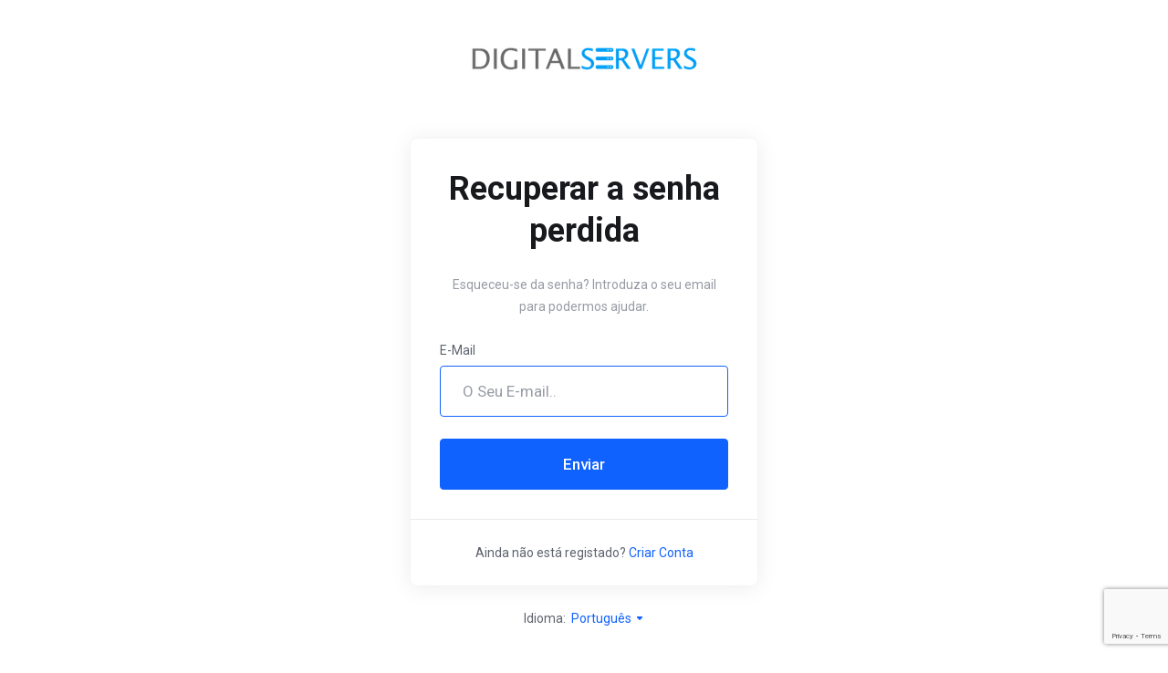

--- FILE ---
content_type: text/html; charset=utf-8
request_url: https://digitalservers.net/index.php?rp=%2Fpassword%2Freset&language=portuguese-pt
body_size: 26119
content:
    <!DOCTYPE html>
    <html lang="pt" >
    <head>
        <meta charset="utf-8" />
        <meta http-equiv="X-UA-Compatible" content="IE=edge">
        <meta name="viewport" content="width=device-width, initial-scale=1.0, maximum-scale=1.0, user-scalable=0">
            <title>
                    Recuperar a senha perdida
         - USASERVERSTORE
    </title>
            <link rel="canonical" href="https://digitalservers.net/index.php?rp=%2Fpassword%2Freset">
                    
                <link rel='stylesheet' href='/templates/lagom2/core/styles/modern/assets/css/vars/minified.css?1721168358'>
        
                <link rel="stylesheet" href="/templates/lagom2/assets/css/theme.css?v=2.2.6">
                                     
        
        
        
        <!-- HTML5 Shim and Respond.js IE8 support of HTML5 elements and media queries -->
    <!-- WARNING: Respond.js doesn't work if you view the page via file:// -->
    <!--[if lt IE 9]>
    <script src="https://oss.maxcdn.com/libs/html5shiv/3.7.0/html5shiv.js"></script>
    <script src="https://oss.maxcdn.com/libs/respond.js/1.4.2/respond.min.js"></script>
    <![endif]-->

        <script>
        var csrfToken = '96261bd466295f9bc29cdeaf25482797e686f4f6',
            markdownGuide = 'Guia Markdown',
            locale = 'en',
            saved = 'guardado',
            saving = 'autosaving',
            whmcsBaseUrl = "",
            requiredText = 'Obrigatório',
            recaptchaSiteKey = "6LfoqVknAAAAAMmBuq30mldsxaRz2GZK1W-RwgFi";
    </script>
            <script  src="/templates/lagom2/assets/js/scripts.min.js?v=2.2.6"></script>
    <script  src="/templates/lagom2/assets/js/core.min.js?v=2.2.6"></script>

        
                <link href="modules/servers/EasyDCIMv2/app/UI/Client/Templates/assets/css/hooks/sidebar.css" rel="stylesheet" type="text/css" />


                    <link href="/assets/css/fontawesome-all.min.css" rel="stylesheet">
            </head>
    <body class="lagom page-login page-login-default lagom-not-portal lagom-layout-top lagom-modern page-password-reset-container page-type-full" data-phone-cc-input="1">

        

                

    
    
    
    
    
    




                    

<div class="app-main ">
                                                    

   <div class="main-body">
        <div class="container">
                    

    
    
    
    
    
    




                        <div class="login">
        <div class="login-header">
                                    <div class="login-header">
                                                                                        <a class="logo" href="/"><img src="/assets/img/logo.png" title="USASERVERSTORE" alt="USASERVERSTORE"/></a>
                          
    </div>
      
                    </div>
        <div class="login-wrapper">
            <div class="login-body"> 
                <h1 class="login-title">Recuperar a senha perdida</h1>
                                                                                                                                 
    <p class="login-desc">Esqueceu-se da senha? Introduza o seu email para podermos ajudar.</p>
    <form class="loginForm" method="post" action="/index.php?rp=/password/reset" role="form">
<input type="hidden" name="token" value="96261bd466295f9bc29cdeaf25482797e686f4f6" />
        <input type="hidden" name="action" value="reset" />
        <div class="form-group">
            <label for="inputEmail">E-Mail</label>
            <input type="email" name="email" class="form-control input-lg" id="inputEmail" placeholder="O Seu E-mail.." autofocus>
        </div>
                    <div class="login-captcha">
                     
                                        
                <style class="section">
                    #divDynamicRecaptcha[data-size="invisible"] + .tooltip{
                        display: none!important;
                    }
                </style>
            
                                    </div>
           
        <button type="submit" class="btn btn-lg btn-primary btn-block btn-recaptcha btn-recaptcha-invisible">
            <span class="btn-text">
                Enviar
            </span>
            <div class="loader loader-button hidden" >
                 
    <div class="spinner spinner-sm spinner-light">
        <div class="rect1"></div>
        <div class="rect2"></div>
        <div class="rect3"></div>
        <div class="rect4"></div>
        <div class="rect5"></div>
    </div>
       
            </div>
        </button>
    </form>
                                                                        </div>
                        <div class="login-footer">
                <div class="text-light">Ainda não está registado? <a href="/register.php">Criar Conta</a></div>
            </div>
                    </div>
                                <div class="login-language dropdown dropup language" data-language-select>
                <span>Idioma:&nbsp;</span>
                <a class="dropdown-toggle" data-toggle="dropdown" href="#">
                    Português
                    <b class="ls ls-caret"></b>
                </a>
                    <div class="dropdown-menu dropdown-language-search dropdown-lazy dropdown-menu-center" >
                                                <input type="hidden" data-language-select-value value="Português">
        <input type="hidden" data-language-select-backlink value="/index.php?rp=%2Fpassword%2Freset&amp;">
        <input type="hidden" data-language-select-lang value="Selecionar">
        <div class="dropdown-header input-group align-center">
            <i class="input-group-icon lm lm-search"></i>
            <input class="form-control" placeholder="Pesquisar..." type="text" data-language-select-search>
        </div>
        <div class="nav-divider"></div>
        <div class="dropdown-menu-items has-scroll" data-language-select-list>
                    <div class="dropdown-menu-item " data-value="arabic" data-language="العربية">
                                                                    <a href="/index.php?rp=%2Fpassword%2Freset&amp;language=arabic" rel="nofollow">
                    <span class="language-flag flag-arabic">
                        <img class="lazyload hidden" data-src="/templates/lagom2/assets/img/flags/arabic.svg"/>
                    </span>
                    <span class="language-text">العربية</span>
                </a>
            </div>
                    <div class="dropdown-menu-item " data-value="azerbaijani" data-language="Azerbaijani">
                                                                    <a href="/index.php?rp=%2Fpassword%2Freset&amp;language=azerbaijani" rel="nofollow">
                    <span class="language-flag flag-azerbaijani">
                        <img class="lazyload hidden" data-src="/templates/lagom2/assets/img/flags/azerbaijani.svg"/>
                    </span>
                    <span class="language-text">Azerbaijani</span>
                </a>
            </div>
                    <div class="dropdown-menu-item " data-value="catalan" data-language="Català">
                                                                    <a href="/index.php?rp=%2Fpassword%2Freset&amp;language=catalan" rel="nofollow">
                    <span class="language-flag flag-catalan">
                        <img class="lazyload hidden" data-src="/templates/lagom2/assets/img/flags/catalan.svg"/>
                    </span>
                    <span class="language-text">Català</span>
                </a>
            </div>
                    <div class="dropdown-menu-item " data-value="chinese" data-language="中文">
                                                                    <a href="/index.php?rp=%2Fpassword%2Freset&amp;language=chinese" rel="nofollow">
                    <span class="language-flag flag-chinese">
                        <img class="lazyload hidden" data-src="/templates/lagom2/assets/img/flags/chinese.svg"/>
                    </span>
                    <span class="language-text">中文</span>
                </a>
            </div>
                    <div class="dropdown-menu-item " data-value="croatian" data-language="Hrvatski">
                                                                    <a href="/index.php?rp=%2Fpassword%2Freset&amp;language=croatian" rel="nofollow">
                    <span class="language-flag flag-croatian">
                        <img class="lazyload hidden" data-src="/templates/lagom2/assets/img/flags/croatian.svg"/>
                    </span>
                    <span class="language-text">Hrvatski</span>
                </a>
            </div>
                    <div class="dropdown-menu-item " data-value="czech" data-language="Čeština">
                                                                    <a href="/index.php?rp=%2Fpassword%2Freset&amp;language=czech" rel="nofollow">
                    <span class="language-flag flag-czech">
                        <img class="lazyload hidden" data-src="/templates/lagom2/assets/img/flags/czech.svg"/>
                    </span>
                    <span class="language-text">Čeština</span>
                </a>
            </div>
                    <div class="dropdown-menu-item " data-value="danish" data-language="Dansk">
                                                                    <a href="/index.php?rp=%2Fpassword%2Freset&amp;language=danish" rel="nofollow">
                    <span class="language-flag flag-danish">
                        <img class="lazyload hidden" data-src="/templates/lagom2/assets/img/flags/danish.svg"/>
                    </span>
                    <span class="language-text">Dansk</span>
                </a>
            </div>
                    <div class="dropdown-menu-item " data-value="dutch" data-language="Nederlands">
                                                                    <a href="/index.php?rp=%2Fpassword%2Freset&amp;language=dutch" rel="nofollow">
                    <span class="language-flag flag-dutch">
                        <img class="lazyload hidden" data-src="/templates/lagom2/assets/img/flags/dutch.svg"/>
                    </span>
                    <span class="language-text">Nederlands</span>
                </a>
            </div>
                    <div class="dropdown-menu-item " data-value="english" data-language="English">
                                                                    <a href="/index.php?rp=%2Fpassword%2Freset&amp;language=english" rel="nofollow">
                    <span class="language-flag flag-english">
                        <img class="lazyload hidden" data-src="/templates/lagom2/assets/img/flags/english.svg"/>
                    </span>
                    <span class="language-text">English</span>
                </a>
            </div>
                    <div class="dropdown-menu-item " data-value="estonian" data-language="Estonian">
                                                                    <a href="/index.php?rp=%2Fpassword%2Freset&amp;language=estonian" rel="nofollow">
                    <span class="language-flag flag-estonian">
                        <img class="lazyload hidden" data-src="/templates/lagom2/assets/img/flags/estonian.svg"/>
                    </span>
                    <span class="language-text">Estonian</span>
                </a>
            </div>
                    <div class="dropdown-menu-item " data-value="farsi" data-language="Persian">
                                                                    <a href="/index.php?rp=%2Fpassword%2Freset&amp;language=farsi" rel="nofollow">
                    <span class="language-flag flag-farsi">
                        <img class="lazyload hidden" data-src="/templates/lagom2/assets/img/flags/farsi.svg"/>
                    </span>
                    <span class="language-text">Persian</span>
                </a>
            </div>
                    <div class="dropdown-menu-item " data-value="french" data-language="Français">
                                                                    <a href="/index.php?rp=%2Fpassword%2Freset&amp;language=french" rel="nofollow">
                    <span class="language-flag flag-french">
                        <img class="lazyload hidden" data-src="/templates/lagom2/assets/img/flags/french.svg"/>
                    </span>
                    <span class="language-text">Français</span>
                </a>
            </div>
                    <div class="dropdown-menu-item " data-value="german" data-language="Deutsch">
                                                                    <a href="/index.php?rp=%2Fpassword%2Freset&amp;language=german" rel="nofollow">
                    <span class="language-flag flag-german">
                        <img class="lazyload hidden" data-src="/templates/lagom2/assets/img/flags/german.svg"/>
                    </span>
                    <span class="language-text">Deutsch</span>
                </a>
            </div>
                    <div class="dropdown-menu-item " data-value="hebrew" data-language="עברית">
                                                                    <a href="/index.php?rp=%2Fpassword%2Freset&amp;language=hebrew" rel="nofollow">
                    <span class="language-flag flag-hebrew">
                        <img class="lazyload hidden" data-src="/templates/lagom2/assets/img/flags/hebrew.svg"/>
                    </span>
                    <span class="language-text">עברית</span>
                </a>
            </div>
                    <div class="dropdown-menu-item " data-value="hungarian" data-language="Magyar">
                                                                    <a href="/index.php?rp=%2Fpassword%2Freset&amp;language=hungarian" rel="nofollow">
                    <span class="language-flag flag-hungarian">
                        <img class="lazyload hidden" data-src="/templates/lagom2/assets/img/flags/hungarian.svg"/>
                    </span>
                    <span class="language-text">Magyar</span>
                </a>
            </div>
                    <div class="dropdown-menu-item " data-value="italian" data-language="Italiano">
                                                                    <a href="/index.php?rp=%2Fpassword%2Freset&amp;language=italian" rel="nofollow">
                    <span class="language-flag flag-italian">
                        <img class="lazyload hidden" data-src="/templates/lagom2/assets/img/flags/italian.svg"/>
                    </span>
                    <span class="language-text">Italiano</span>
                </a>
            </div>
                    <div class="dropdown-menu-item " data-value="macedonian" data-language="Macedonian">
                                                                    <a href="/index.php?rp=%2Fpassword%2Freset&amp;language=macedonian" rel="nofollow">
                    <span class="language-flag flag-macedonian">
                        <img class="lazyload hidden" data-src="/templates/lagom2/assets/img/flags/macedonian.svg"/>
                    </span>
                    <span class="language-text">Macedonian</span>
                </a>
            </div>
                    <div class="dropdown-menu-item " data-value="norwegian" data-language="Norwegian">
                                                                    <a href="/index.php?rp=%2Fpassword%2Freset&amp;language=norwegian" rel="nofollow">
                    <span class="language-flag flag-norwegian">
                        <img class="lazyload hidden" data-src="/templates/lagom2/assets/img/flags/norwegian.svg"/>
                    </span>
                    <span class="language-text">Norwegian</span>
                </a>
            </div>
                    <div class="dropdown-menu-item " data-value="portuguese-br" data-language="Português">
                                                                    <a href="/index.php?rp=%2Fpassword%2Freset&amp;language=portuguese-br" rel="nofollow">
                    <span class="language-flag flag-portuguese-br">
                        <img class="lazyload hidden" data-src="/templates/lagom2/assets/img/flags/portuguese-br.svg"/>
                    </span>
                    <span class="language-text">Português</span>
                </a>
            </div>
                    <div class="dropdown-menu-item active" data-value="portuguese-pt" data-language="Português">
                                                                    <a href="/index.php?rp=%2Fpassword%2Freset&amp;language=portuguese-pt" rel="nofollow">
                    <span class="language-flag flag-portuguese-pt">
                        <img class="lazyload hidden" data-src="/templates/lagom2/assets/img/flags/portuguese-pt.svg"/>
                    </span>
                    <span class="language-text">Português</span>
                </a>
            </div>
                    <div class="dropdown-menu-item " data-value="romanian" data-language="Română">
                                                                    <a href="/index.php?rp=%2Fpassword%2Freset&amp;language=romanian" rel="nofollow">
                    <span class="language-flag flag-romanian">
                        <img class="lazyload hidden" data-src="/templates/lagom2/assets/img/flags/romanian.svg"/>
                    </span>
                    <span class="language-text">Română</span>
                </a>
            </div>
                    <div class="dropdown-menu-item " data-value="russian" data-language="Русский">
                                                                    <a href="/index.php?rp=%2Fpassword%2Freset&amp;language=russian" rel="nofollow">
                    <span class="language-flag flag-russian">
                        <img class="lazyload hidden" data-src="/templates/lagom2/assets/img/flags/russian.svg"/>
                    </span>
                    <span class="language-text">Русский</span>
                </a>
            </div>
                    <div class="dropdown-menu-item " data-value="spanish" data-language="Español">
                                                                    <a href="/index.php?rp=%2Fpassword%2Freset&amp;language=spanish" rel="nofollow">
                    <span class="language-flag flag-spanish">
                        <img class="lazyload hidden" data-src="/templates/lagom2/assets/img/flags/spanish.svg"/>
                    </span>
                    <span class="language-text">Español</span>
                </a>
            </div>
                    <div class="dropdown-menu-item " data-value="swedish" data-language="Svenska">
                                                                    <a href="/index.php?rp=%2Fpassword%2Freset&amp;language=swedish" rel="nofollow">
                    <span class="language-flag flag-swedish">
                        <img class="lazyload hidden" data-src="/templates/lagom2/assets/img/flags/swedish.svg"/>
                    </span>
                    <span class="language-text">Svenska</span>
                </a>
            </div>
                    <div class="dropdown-menu-item " data-value="turkish" data-language="Türkçe">
                                                                    <a href="/index.php?rp=%2Fpassword%2Freset&amp;language=turkish" rel="nofollow">
                    <span class="language-flag flag-turkish">
                        <img class="lazyload hidden" data-src="/templates/lagom2/assets/img/flags/turkish.svg"/>
                    </span>
                    <span class="language-text">Türkçe</span>
                </a>
            </div>
                    <div class="dropdown-menu-item " data-value="ukranian" data-language="Українська">
                                                                    <a href="/index.php?rp=%2Fpassword%2Freset&amp;language=ukranian" rel="nofollow">
                    <span class="language-flag flag-ukranian">
                        <img class="lazyload hidden" data-src="/templates/lagom2/assets/img/flags/ukranian.svg"/>
                    </span>
                    <span class="language-text">Українська</span>
                </a>
            </div>
                </div>
        <div class="dropdown-menu-item dropdown-menu-no-data">
            <span class="text-info text-large">
                Nenhum Registo Encontrado
            </span>
        </div>                  
    </div>
            </div>
               
    </div>
        </div>
    </div>      


                
        

    
    
    
    
    
    




                        
    
        </div>     
        <div id="fullpage-overlay" class="hidden">
        <div class="outer-wrapper">
            <div class="inner-wrapper">
                <img class="lazyload" data-src="/assets/img/overlay-spinner.svg">
                <br>
                <span class="msg"></span>
            </div>
        </div>
    </div>
    <div class="modal system-modal fade" id="modalAjax" tabindex="-1" role="dialog" aria-hidden="true" style="display: none">
        <div class="modal-dialog">
            <div class="modal-content">
                <div class="modal-header">
                    <button type="button" class="close" data-dismiss="modal" aria-label="Close"><i class="lm lm-close"></i></button>
                    <h5 class="modal-title"></h5>
                </div>
                <div class="modal-body">
                    <div class="loader">
                         
    <div class="spinner ">
        <div class="rect1"></div>
        <div class="rect2"></div>
        <div class="rect3"></div>
        <div class="rect4"></div>
        <div class="rect5"></div>
    </div>
                         </div>
                </div>
                <div class="modal-footer">
                    <button type="button" class="btn btn-primary modal-submit">
                        Submit
                    </button>
                    <button type="button" class="btn btn-default" data-dismiss="modal">
                    Close
                    </button>
                </div>
            </div>
        </div>
    </div>

        <form action="#" id="frmGeneratePassword" class="form-horizontal">
    <div class="modal fade" id="modalGeneratePassword" style="display: none">
        <div class="modal-dialog">
            <div class="modal-content">
                <div class="modal-header">
                    <button type="button" class="close" data-dismiss="modal" aria-label="Close"><i class="lm lm-close"></i></button>
                    <h5 class="modal-title">
                        Generate Password
                    </h5>
                </div>
                <div class="modal-body">
                    <div class="alert alert-lagom alert-danger hidden" id="generatePwLengthError">
                        Please enter a number between 8 and 64 for the password length
                    </div>
                    <div class="form-group row align-items-center">
                        <label for="generatePwLength" class="col-md-4 control-label">Password Length</label>
                        <div class="col-md-8">
                            <input type="number" min="8" max="64" value="12" step="1" class="form-control input-inline input-inline-100" id="inputGeneratePasswordLength">
                        </div>
                    </div>
                    <div class="form-group row align-items-center">
                        <label for="generatePwOutput" class="col-md-4 control-label">Generated Password</label>
                        <div class="col-md-8">
                            <input type="text" class="form-control" id="inputGeneratePasswordOutput">
                        </div>
                    </div>
                    <div class="row">
                        <div class="col-md-8 offset-md-4">
                            <button type="submit" class="btn btn-default btn-sm">
                                <i class="ls ls-plus"></i>
                                Generate new password
                            </button>
                            <button type="button" class="btn btn-default btn-sm copy-to-clipboard" data-clipboard-target="#inputGeneratePasswordOutput">
                                <i class="ls ls-copy"></i>
                                Copy
                            </button>
                        </div>
                    </div>
                </div>
                <div class="modal-footer">
                    <button type="button" class="btn btn-default" data-dismiss="modal">
                        Close
                    </button>
                    <button type="button" class="btn btn-primary" id="btnGeneratePasswordInsert" data-clipboard-target="#inputGeneratePasswordOutput">
                        Copy to clipboard and Insert
                    </button>
                </div>
            </div>
        </div>
    </div>
</form>
    <script>!function(){function a(){var a=document.createElement("script");a.type="text/javascript",a.async=!0,a.src=("https:"===document.location.protocol?"https://":"http://")+"cdn.fraudlabspro.com/s.js";var b=document.getElementsByTagName("script")[0];b.parentNode.insertBefore(a,b)}window.attachEvent?window.attachEvent("onload",a):window.addEventListener("load",a,!1)}();</script>

    <div class="overlay"></div>
    <script  src="/templates/lagom2/assets/js/vendor.js?v=2.2.6"></script>
    <script  src="/templates/lagom2/assets/js/lagom-app.js?v=2.2.6"></script>
            <script src="/templates/lagom2/assets/js/whmcs-custom.min.js?v=2.2.6"></script>
    </body>
</html>    

--- FILE ---
content_type: text/html; charset=utf-8
request_url: https://www.google.com/recaptcha/api2/anchor?ar=1&k=6LfoqVknAAAAAMmBuq30mldsxaRz2GZK1W-RwgFi&co=aHR0cHM6Ly9kaWdpdGFsc2VydmVycy5uZXQ6NDQz&hl=en&v=PoyoqOPhxBO7pBk68S4YbpHZ&size=invisible&anchor-ms=20000&execute-ms=30000&cb=lmm1bs3v1tkn
body_size: 48630
content:
<!DOCTYPE HTML><html dir="ltr" lang="en"><head><meta http-equiv="Content-Type" content="text/html; charset=UTF-8">
<meta http-equiv="X-UA-Compatible" content="IE=edge">
<title>reCAPTCHA</title>
<style type="text/css">
/* cyrillic-ext */
@font-face {
  font-family: 'Roboto';
  font-style: normal;
  font-weight: 400;
  font-stretch: 100%;
  src: url(//fonts.gstatic.com/s/roboto/v48/KFO7CnqEu92Fr1ME7kSn66aGLdTylUAMa3GUBHMdazTgWw.woff2) format('woff2');
  unicode-range: U+0460-052F, U+1C80-1C8A, U+20B4, U+2DE0-2DFF, U+A640-A69F, U+FE2E-FE2F;
}
/* cyrillic */
@font-face {
  font-family: 'Roboto';
  font-style: normal;
  font-weight: 400;
  font-stretch: 100%;
  src: url(//fonts.gstatic.com/s/roboto/v48/KFO7CnqEu92Fr1ME7kSn66aGLdTylUAMa3iUBHMdazTgWw.woff2) format('woff2');
  unicode-range: U+0301, U+0400-045F, U+0490-0491, U+04B0-04B1, U+2116;
}
/* greek-ext */
@font-face {
  font-family: 'Roboto';
  font-style: normal;
  font-weight: 400;
  font-stretch: 100%;
  src: url(//fonts.gstatic.com/s/roboto/v48/KFO7CnqEu92Fr1ME7kSn66aGLdTylUAMa3CUBHMdazTgWw.woff2) format('woff2');
  unicode-range: U+1F00-1FFF;
}
/* greek */
@font-face {
  font-family: 'Roboto';
  font-style: normal;
  font-weight: 400;
  font-stretch: 100%;
  src: url(//fonts.gstatic.com/s/roboto/v48/KFO7CnqEu92Fr1ME7kSn66aGLdTylUAMa3-UBHMdazTgWw.woff2) format('woff2');
  unicode-range: U+0370-0377, U+037A-037F, U+0384-038A, U+038C, U+038E-03A1, U+03A3-03FF;
}
/* math */
@font-face {
  font-family: 'Roboto';
  font-style: normal;
  font-weight: 400;
  font-stretch: 100%;
  src: url(//fonts.gstatic.com/s/roboto/v48/KFO7CnqEu92Fr1ME7kSn66aGLdTylUAMawCUBHMdazTgWw.woff2) format('woff2');
  unicode-range: U+0302-0303, U+0305, U+0307-0308, U+0310, U+0312, U+0315, U+031A, U+0326-0327, U+032C, U+032F-0330, U+0332-0333, U+0338, U+033A, U+0346, U+034D, U+0391-03A1, U+03A3-03A9, U+03B1-03C9, U+03D1, U+03D5-03D6, U+03F0-03F1, U+03F4-03F5, U+2016-2017, U+2034-2038, U+203C, U+2040, U+2043, U+2047, U+2050, U+2057, U+205F, U+2070-2071, U+2074-208E, U+2090-209C, U+20D0-20DC, U+20E1, U+20E5-20EF, U+2100-2112, U+2114-2115, U+2117-2121, U+2123-214F, U+2190, U+2192, U+2194-21AE, U+21B0-21E5, U+21F1-21F2, U+21F4-2211, U+2213-2214, U+2216-22FF, U+2308-230B, U+2310, U+2319, U+231C-2321, U+2336-237A, U+237C, U+2395, U+239B-23B7, U+23D0, U+23DC-23E1, U+2474-2475, U+25AF, U+25B3, U+25B7, U+25BD, U+25C1, U+25CA, U+25CC, U+25FB, U+266D-266F, U+27C0-27FF, U+2900-2AFF, U+2B0E-2B11, U+2B30-2B4C, U+2BFE, U+3030, U+FF5B, U+FF5D, U+1D400-1D7FF, U+1EE00-1EEFF;
}
/* symbols */
@font-face {
  font-family: 'Roboto';
  font-style: normal;
  font-weight: 400;
  font-stretch: 100%;
  src: url(//fonts.gstatic.com/s/roboto/v48/KFO7CnqEu92Fr1ME7kSn66aGLdTylUAMaxKUBHMdazTgWw.woff2) format('woff2');
  unicode-range: U+0001-000C, U+000E-001F, U+007F-009F, U+20DD-20E0, U+20E2-20E4, U+2150-218F, U+2190, U+2192, U+2194-2199, U+21AF, U+21E6-21F0, U+21F3, U+2218-2219, U+2299, U+22C4-22C6, U+2300-243F, U+2440-244A, U+2460-24FF, U+25A0-27BF, U+2800-28FF, U+2921-2922, U+2981, U+29BF, U+29EB, U+2B00-2BFF, U+4DC0-4DFF, U+FFF9-FFFB, U+10140-1018E, U+10190-1019C, U+101A0, U+101D0-101FD, U+102E0-102FB, U+10E60-10E7E, U+1D2C0-1D2D3, U+1D2E0-1D37F, U+1F000-1F0FF, U+1F100-1F1AD, U+1F1E6-1F1FF, U+1F30D-1F30F, U+1F315, U+1F31C, U+1F31E, U+1F320-1F32C, U+1F336, U+1F378, U+1F37D, U+1F382, U+1F393-1F39F, U+1F3A7-1F3A8, U+1F3AC-1F3AF, U+1F3C2, U+1F3C4-1F3C6, U+1F3CA-1F3CE, U+1F3D4-1F3E0, U+1F3ED, U+1F3F1-1F3F3, U+1F3F5-1F3F7, U+1F408, U+1F415, U+1F41F, U+1F426, U+1F43F, U+1F441-1F442, U+1F444, U+1F446-1F449, U+1F44C-1F44E, U+1F453, U+1F46A, U+1F47D, U+1F4A3, U+1F4B0, U+1F4B3, U+1F4B9, U+1F4BB, U+1F4BF, U+1F4C8-1F4CB, U+1F4D6, U+1F4DA, U+1F4DF, U+1F4E3-1F4E6, U+1F4EA-1F4ED, U+1F4F7, U+1F4F9-1F4FB, U+1F4FD-1F4FE, U+1F503, U+1F507-1F50B, U+1F50D, U+1F512-1F513, U+1F53E-1F54A, U+1F54F-1F5FA, U+1F610, U+1F650-1F67F, U+1F687, U+1F68D, U+1F691, U+1F694, U+1F698, U+1F6AD, U+1F6B2, U+1F6B9-1F6BA, U+1F6BC, U+1F6C6-1F6CF, U+1F6D3-1F6D7, U+1F6E0-1F6EA, U+1F6F0-1F6F3, U+1F6F7-1F6FC, U+1F700-1F7FF, U+1F800-1F80B, U+1F810-1F847, U+1F850-1F859, U+1F860-1F887, U+1F890-1F8AD, U+1F8B0-1F8BB, U+1F8C0-1F8C1, U+1F900-1F90B, U+1F93B, U+1F946, U+1F984, U+1F996, U+1F9E9, U+1FA00-1FA6F, U+1FA70-1FA7C, U+1FA80-1FA89, U+1FA8F-1FAC6, U+1FACE-1FADC, U+1FADF-1FAE9, U+1FAF0-1FAF8, U+1FB00-1FBFF;
}
/* vietnamese */
@font-face {
  font-family: 'Roboto';
  font-style: normal;
  font-weight: 400;
  font-stretch: 100%;
  src: url(//fonts.gstatic.com/s/roboto/v48/KFO7CnqEu92Fr1ME7kSn66aGLdTylUAMa3OUBHMdazTgWw.woff2) format('woff2');
  unicode-range: U+0102-0103, U+0110-0111, U+0128-0129, U+0168-0169, U+01A0-01A1, U+01AF-01B0, U+0300-0301, U+0303-0304, U+0308-0309, U+0323, U+0329, U+1EA0-1EF9, U+20AB;
}
/* latin-ext */
@font-face {
  font-family: 'Roboto';
  font-style: normal;
  font-weight: 400;
  font-stretch: 100%;
  src: url(//fonts.gstatic.com/s/roboto/v48/KFO7CnqEu92Fr1ME7kSn66aGLdTylUAMa3KUBHMdazTgWw.woff2) format('woff2');
  unicode-range: U+0100-02BA, U+02BD-02C5, U+02C7-02CC, U+02CE-02D7, U+02DD-02FF, U+0304, U+0308, U+0329, U+1D00-1DBF, U+1E00-1E9F, U+1EF2-1EFF, U+2020, U+20A0-20AB, U+20AD-20C0, U+2113, U+2C60-2C7F, U+A720-A7FF;
}
/* latin */
@font-face {
  font-family: 'Roboto';
  font-style: normal;
  font-weight: 400;
  font-stretch: 100%;
  src: url(//fonts.gstatic.com/s/roboto/v48/KFO7CnqEu92Fr1ME7kSn66aGLdTylUAMa3yUBHMdazQ.woff2) format('woff2');
  unicode-range: U+0000-00FF, U+0131, U+0152-0153, U+02BB-02BC, U+02C6, U+02DA, U+02DC, U+0304, U+0308, U+0329, U+2000-206F, U+20AC, U+2122, U+2191, U+2193, U+2212, U+2215, U+FEFF, U+FFFD;
}
/* cyrillic-ext */
@font-face {
  font-family: 'Roboto';
  font-style: normal;
  font-weight: 500;
  font-stretch: 100%;
  src: url(//fonts.gstatic.com/s/roboto/v48/KFO7CnqEu92Fr1ME7kSn66aGLdTylUAMa3GUBHMdazTgWw.woff2) format('woff2');
  unicode-range: U+0460-052F, U+1C80-1C8A, U+20B4, U+2DE0-2DFF, U+A640-A69F, U+FE2E-FE2F;
}
/* cyrillic */
@font-face {
  font-family: 'Roboto';
  font-style: normal;
  font-weight: 500;
  font-stretch: 100%;
  src: url(//fonts.gstatic.com/s/roboto/v48/KFO7CnqEu92Fr1ME7kSn66aGLdTylUAMa3iUBHMdazTgWw.woff2) format('woff2');
  unicode-range: U+0301, U+0400-045F, U+0490-0491, U+04B0-04B1, U+2116;
}
/* greek-ext */
@font-face {
  font-family: 'Roboto';
  font-style: normal;
  font-weight: 500;
  font-stretch: 100%;
  src: url(//fonts.gstatic.com/s/roboto/v48/KFO7CnqEu92Fr1ME7kSn66aGLdTylUAMa3CUBHMdazTgWw.woff2) format('woff2');
  unicode-range: U+1F00-1FFF;
}
/* greek */
@font-face {
  font-family: 'Roboto';
  font-style: normal;
  font-weight: 500;
  font-stretch: 100%;
  src: url(//fonts.gstatic.com/s/roboto/v48/KFO7CnqEu92Fr1ME7kSn66aGLdTylUAMa3-UBHMdazTgWw.woff2) format('woff2');
  unicode-range: U+0370-0377, U+037A-037F, U+0384-038A, U+038C, U+038E-03A1, U+03A3-03FF;
}
/* math */
@font-face {
  font-family: 'Roboto';
  font-style: normal;
  font-weight: 500;
  font-stretch: 100%;
  src: url(//fonts.gstatic.com/s/roboto/v48/KFO7CnqEu92Fr1ME7kSn66aGLdTylUAMawCUBHMdazTgWw.woff2) format('woff2');
  unicode-range: U+0302-0303, U+0305, U+0307-0308, U+0310, U+0312, U+0315, U+031A, U+0326-0327, U+032C, U+032F-0330, U+0332-0333, U+0338, U+033A, U+0346, U+034D, U+0391-03A1, U+03A3-03A9, U+03B1-03C9, U+03D1, U+03D5-03D6, U+03F0-03F1, U+03F4-03F5, U+2016-2017, U+2034-2038, U+203C, U+2040, U+2043, U+2047, U+2050, U+2057, U+205F, U+2070-2071, U+2074-208E, U+2090-209C, U+20D0-20DC, U+20E1, U+20E5-20EF, U+2100-2112, U+2114-2115, U+2117-2121, U+2123-214F, U+2190, U+2192, U+2194-21AE, U+21B0-21E5, U+21F1-21F2, U+21F4-2211, U+2213-2214, U+2216-22FF, U+2308-230B, U+2310, U+2319, U+231C-2321, U+2336-237A, U+237C, U+2395, U+239B-23B7, U+23D0, U+23DC-23E1, U+2474-2475, U+25AF, U+25B3, U+25B7, U+25BD, U+25C1, U+25CA, U+25CC, U+25FB, U+266D-266F, U+27C0-27FF, U+2900-2AFF, U+2B0E-2B11, U+2B30-2B4C, U+2BFE, U+3030, U+FF5B, U+FF5D, U+1D400-1D7FF, U+1EE00-1EEFF;
}
/* symbols */
@font-face {
  font-family: 'Roboto';
  font-style: normal;
  font-weight: 500;
  font-stretch: 100%;
  src: url(//fonts.gstatic.com/s/roboto/v48/KFO7CnqEu92Fr1ME7kSn66aGLdTylUAMaxKUBHMdazTgWw.woff2) format('woff2');
  unicode-range: U+0001-000C, U+000E-001F, U+007F-009F, U+20DD-20E0, U+20E2-20E4, U+2150-218F, U+2190, U+2192, U+2194-2199, U+21AF, U+21E6-21F0, U+21F3, U+2218-2219, U+2299, U+22C4-22C6, U+2300-243F, U+2440-244A, U+2460-24FF, U+25A0-27BF, U+2800-28FF, U+2921-2922, U+2981, U+29BF, U+29EB, U+2B00-2BFF, U+4DC0-4DFF, U+FFF9-FFFB, U+10140-1018E, U+10190-1019C, U+101A0, U+101D0-101FD, U+102E0-102FB, U+10E60-10E7E, U+1D2C0-1D2D3, U+1D2E0-1D37F, U+1F000-1F0FF, U+1F100-1F1AD, U+1F1E6-1F1FF, U+1F30D-1F30F, U+1F315, U+1F31C, U+1F31E, U+1F320-1F32C, U+1F336, U+1F378, U+1F37D, U+1F382, U+1F393-1F39F, U+1F3A7-1F3A8, U+1F3AC-1F3AF, U+1F3C2, U+1F3C4-1F3C6, U+1F3CA-1F3CE, U+1F3D4-1F3E0, U+1F3ED, U+1F3F1-1F3F3, U+1F3F5-1F3F7, U+1F408, U+1F415, U+1F41F, U+1F426, U+1F43F, U+1F441-1F442, U+1F444, U+1F446-1F449, U+1F44C-1F44E, U+1F453, U+1F46A, U+1F47D, U+1F4A3, U+1F4B0, U+1F4B3, U+1F4B9, U+1F4BB, U+1F4BF, U+1F4C8-1F4CB, U+1F4D6, U+1F4DA, U+1F4DF, U+1F4E3-1F4E6, U+1F4EA-1F4ED, U+1F4F7, U+1F4F9-1F4FB, U+1F4FD-1F4FE, U+1F503, U+1F507-1F50B, U+1F50D, U+1F512-1F513, U+1F53E-1F54A, U+1F54F-1F5FA, U+1F610, U+1F650-1F67F, U+1F687, U+1F68D, U+1F691, U+1F694, U+1F698, U+1F6AD, U+1F6B2, U+1F6B9-1F6BA, U+1F6BC, U+1F6C6-1F6CF, U+1F6D3-1F6D7, U+1F6E0-1F6EA, U+1F6F0-1F6F3, U+1F6F7-1F6FC, U+1F700-1F7FF, U+1F800-1F80B, U+1F810-1F847, U+1F850-1F859, U+1F860-1F887, U+1F890-1F8AD, U+1F8B0-1F8BB, U+1F8C0-1F8C1, U+1F900-1F90B, U+1F93B, U+1F946, U+1F984, U+1F996, U+1F9E9, U+1FA00-1FA6F, U+1FA70-1FA7C, U+1FA80-1FA89, U+1FA8F-1FAC6, U+1FACE-1FADC, U+1FADF-1FAE9, U+1FAF0-1FAF8, U+1FB00-1FBFF;
}
/* vietnamese */
@font-face {
  font-family: 'Roboto';
  font-style: normal;
  font-weight: 500;
  font-stretch: 100%;
  src: url(//fonts.gstatic.com/s/roboto/v48/KFO7CnqEu92Fr1ME7kSn66aGLdTylUAMa3OUBHMdazTgWw.woff2) format('woff2');
  unicode-range: U+0102-0103, U+0110-0111, U+0128-0129, U+0168-0169, U+01A0-01A1, U+01AF-01B0, U+0300-0301, U+0303-0304, U+0308-0309, U+0323, U+0329, U+1EA0-1EF9, U+20AB;
}
/* latin-ext */
@font-face {
  font-family: 'Roboto';
  font-style: normal;
  font-weight: 500;
  font-stretch: 100%;
  src: url(//fonts.gstatic.com/s/roboto/v48/KFO7CnqEu92Fr1ME7kSn66aGLdTylUAMa3KUBHMdazTgWw.woff2) format('woff2');
  unicode-range: U+0100-02BA, U+02BD-02C5, U+02C7-02CC, U+02CE-02D7, U+02DD-02FF, U+0304, U+0308, U+0329, U+1D00-1DBF, U+1E00-1E9F, U+1EF2-1EFF, U+2020, U+20A0-20AB, U+20AD-20C0, U+2113, U+2C60-2C7F, U+A720-A7FF;
}
/* latin */
@font-face {
  font-family: 'Roboto';
  font-style: normal;
  font-weight: 500;
  font-stretch: 100%;
  src: url(//fonts.gstatic.com/s/roboto/v48/KFO7CnqEu92Fr1ME7kSn66aGLdTylUAMa3yUBHMdazQ.woff2) format('woff2');
  unicode-range: U+0000-00FF, U+0131, U+0152-0153, U+02BB-02BC, U+02C6, U+02DA, U+02DC, U+0304, U+0308, U+0329, U+2000-206F, U+20AC, U+2122, U+2191, U+2193, U+2212, U+2215, U+FEFF, U+FFFD;
}
/* cyrillic-ext */
@font-face {
  font-family: 'Roboto';
  font-style: normal;
  font-weight: 900;
  font-stretch: 100%;
  src: url(//fonts.gstatic.com/s/roboto/v48/KFO7CnqEu92Fr1ME7kSn66aGLdTylUAMa3GUBHMdazTgWw.woff2) format('woff2');
  unicode-range: U+0460-052F, U+1C80-1C8A, U+20B4, U+2DE0-2DFF, U+A640-A69F, U+FE2E-FE2F;
}
/* cyrillic */
@font-face {
  font-family: 'Roboto';
  font-style: normal;
  font-weight: 900;
  font-stretch: 100%;
  src: url(//fonts.gstatic.com/s/roboto/v48/KFO7CnqEu92Fr1ME7kSn66aGLdTylUAMa3iUBHMdazTgWw.woff2) format('woff2');
  unicode-range: U+0301, U+0400-045F, U+0490-0491, U+04B0-04B1, U+2116;
}
/* greek-ext */
@font-face {
  font-family: 'Roboto';
  font-style: normal;
  font-weight: 900;
  font-stretch: 100%;
  src: url(//fonts.gstatic.com/s/roboto/v48/KFO7CnqEu92Fr1ME7kSn66aGLdTylUAMa3CUBHMdazTgWw.woff2) format('woff2');
  unicode-range: U+1F00-1FFF;
}
/* greek */
@font-face {
  font-family: 'Roboto';
  font-style: normal;
  font-weight: 900;
  font-stretch: 100%;
  src: url(//fonts.gstatic.com/s/roboto/v48/KFO7CnqEu92Fr1ME7kSn66aGLdTylUAMa3-UBHMdazTgWw.woff2) format('woff2');
  unicode-range: U+0370-0377, U+037A-037F, U+0384-038A, U+038C, U+038E-03A1, U+03A3-03FF;
}
/* math */
@font-face {
  font-family: 'Roboto';
  font-style: normal;
  font-weight: 900;
  font-stretch: 100%;
  src: url(//fonts.gstatic.com/s/roboto/v48/KFO7CnqEu92Fr1ME7kSn66aGLdTylUAMawCUBHMdazTgWw.woff2) format('woff2');
  unicode-range: U+0302-0303, U+0305, U+0307-0308, U+0310, U+0312, U+0315, U+031A, U+0326-0327, U+032C, U+032F-0330, U+0332-0333, U+0338, U+033A, U+0346, U+034D, U+0391-03A1, U+03A3-03A9, U+03B1-03C9, U+03D1, U+03D5-03D6, U+03F0-03F1, U+03F4-03F5, U+2016-2017, U+2034-2038, U+203C, U+2040, U+2043, U+2047, U+2050, U+2057, U+205F, U+2070-2071, U+2074-208E, U+2090-209C, U+20D0-20DC, U+20E1, U+20E5-20EF, U+2100-2112, U+2114-2115, U+2117-2121, U+2123-214F, U+2190, U+2192, U+2194-21AE, U+21B0-21E5, U+21F1-21F2, U+21F4-2211, U+2213-2214, U+2216-22FF, U+2308-230B, U+2310, U+2319, U+231C-2321, U+2336-237A, U+237C, U+2395, U+239B-23B7, U+23D0, U+23DC-23E1, U+2474-2475, U+25AF, U+25B3, U+25B7, U+25BD, U+25C1, U+25CA, U+25CC, U+25FB, U+266D-266F, U+27C0-27FF, U+2900-2AFF, U+2B0E-2B11, U+2B30-2B4C, U+2BFE, U+3030, U+FF5B, U+FF5D, U+1D400-1D7FF, U+1EE00-1EEFF;
}
/* symbols */
@font-face {
  font-family: 'Roboto';
  font-style: normal;
  font-weight: 900;
  font-stretch: 100%;
  src: url(//fonts.gstatic.com/s/roboto/v48/KFO7CnqEu92Fr1ME7kSn66aGLdTylUAMaxKUBHMdazTgWw.woff2) format('woff2');
  unicode-range: U+0001-000C, U+000E-001F, U+007F-009F, U+20DD-20E0, U+20E2-20E4, U+2150-218F, U+2190, U+2192, U+2194-2199, U+21AF, U+21E6-21F0, U+21F3, U+2218-2219, U+2299, U+22C4-22C6, U+2300-243F, U+2440-244A, U+2460-24FF, U+25A0-27BF, U+2800-28FF, U+2921-2922, U+2981, U+29BF, U+29EB, U+2B00-2BFF, U+4DC0-4DFF, U+FFF9-FFFB, U+10140-1018E, U+10190-1019C, U+101A0, U+101D0-101FD, U+102E0-102FB, U+10E60-10E7E, U+1D2C0-1D2D3, U+1D2E0-1D37F, U+1F000-1F0FF, U+1F100-1F1AD, U+1F1E6-1F1FF, U+1F30D-1F30F, U+1F315, U+1F31C, U+1F31E, U+1F320-1F32C, U+1F336, U+1F378, U+1F37D, U+1F382, U+1F393-1F39F, U+1F3A7-1F3A8, U+1F3AC-1F3AF, U+1F3C2, U+1F3C4-1F3C6, U+1F3CA-1F3CE, U+1F3D4-1F3E0, U+1F3ED, U+1F3F1-1F3F3, U+1F3F5-1F3F7, U+1F408, U+1F415, U+1F41F, U+1F426, U+1F43F, U+1F441-1F442, U+1F444, U+1F446-1F449, U+1F44C-1F44E, U+1F453, U+1F46A, U+1F47D, U+1F4A3, U+1F4B0, U+1F4B3, U+1F4B9, U+1F4BB, U+1F4BF, U+1F4C8-1F4CB, U+1F4D6, U+1F4DA, U+1F4DF, U+1F4E3-1F4E6, U+1F4EA-1F4ED, U+1F4F7, U+1F4F9-1F4FB, U+1F4FD-1F4FE, U+1F503, U+1F507-1F50B, U+1F50D, U+1F512-1F513, U+1F53E-1F54A, U+1F54F-1F5FA, U+1F610, U+1F650-1F67F, U+1F687, U+1F68D, U+1F691, U+1F694, U+1F698, U+1F6AD, U+1F6B2, U+1F6B9-1F6BA, U+1F6BC, U+1F6C6-1F6CF, U+1F6D3-1F6D7, U+1F6E0-1F6EA, U+1F6F0-1F6F3, U+1F6F7-1F6FC, U+1F700-1F7FF, U+1F800-1F80B, U+1F810-1F847, U+1F850-1F859, U+1F860-1F887, U+1F890-1F8AD, U+1F8B0-1F8BB, U+1F8C0-1F8C1, U+1F900-1F90B, U+1F93B, U+1F946, U+1F984, U+1F996, U+1F9E9, U+1FA00-1FA6F, U+1FA70-1FA7C, U+1FA80-1FA89, U+1FA8F-1FAC6, U+1FACE-1FADC, U+1FADF-1FAE9, U+1FAF0-1FAF8, U+1FB00-1FBFF;
}
/* vietnamese */
@font-face {
  font-family: 'Roboto';
  font-style: normal;
  font-weight: 900;
  font-stretch: 100%;
  src: url(//fonts.gstatic.com/s/roboto/v48/KFO7CnqEu92Fr1ME7kSn66aGLdTylUAMa3OUBHMdazTgWw.woff2) format('woff2');
  unicode-range: U+0102-0103, U+0110-0111, U+0128-0129, U+0168-0169, U+01A0-01A1, U+01AF-01B0, U+0300-0301, U+0303-0304, U+0308-0309, U+0323, U+0329, U+1EA0-1EF9, U+20AB;
}
/* latin-ext */
@font-face {
  font-family: 'Roboto';
  font-style: normal;
  font-weight: 900;
  font-stretch: 100%;
  src: url(//fonts.gstatic.com/s/roboto/v48/KFO7CnqEu92Fr1ME7kSn66aGLdTylUAMa3KUBHMdazTgWw.woff2) format('woff2');
  unicode-range: U+0100-02BA, U+02BD-02C5, U+02C7-02CC, U+02CE-02D7, U+02DD-02FF, U+0304, U+0308, U+0329, U+1D00-1DBF, U+1E00-1E9F, U+1EF2-1EFF, U+2020, U+20A0-20AB, U+20AD-20C0, U+2113, U+2C60-2C7F, U+A720-A7FF;
}
/* latin */
@font-face {
  font-family: 'Roboto';
  font-style: normal;
  font-weight: 900;
  font-stretch: 100%;
  src: url(//fonts.gstatic.com/s/roboto/v48/KFO7CnqEu92Fr1ME7kSn66aGLdTylUAMa3yUBHMdazQ.woff2) format('woff2');
  unicode-range: U+0000-00FF, U+0131, U+0152-0153, U+02BB-02BC, U+02C6, U+02DA, U+02DC, U+0304, U+0308, U+0329, U+2000-206F, U+20AC, U+2122, U+2191, U+2193, U+2212, U+2215, U+FEFF, U+FFFD;
}

</style>
<link rel="stylesheet" type="text/css" href="https://www.gstatic.com/recaptcha/releases/PoyoqOPhxBO7pBk68S4YbpHZ/styles__ltr.css">
<script nonce="9EoIOVQLAKcN_ph_HQNmNg" type="text/javascript">window['__recaptcha_api'] = 'https://www.google.com/recaptcha/api2/';</script>
<script type="text/javascript" src="https://www.gstatic.com/recaptcha/releases/PoyoqOPhxBO7pBk68S4YbpHZ/recaptcha__en.js" nonce="9EoIOVQLAKcN_ph_HQNmNg">
      
    </script></head>
<body><div id="rc-anchor-alert" class="rc-anchor-alert"></div>
<input type="hidden" id="recaptcha-token" value="[base64]">
<script type="text/javascript" nonce="9EoIOVQLAKcN_ph_HQNmNg">
      recaptcha.anchor.Main.init("[\x22ainput\x22,[\x22bgdata\x22,\x22\x22,\[base64]/[base64]/[base64]/ZyhXLGgpOnEoW04sMjEsbF0sVywwKSxoKSxmYWxzZSxmYWxzZSl9Y2F0Y2goayl7RygzNTgsVyk/[base64]/[base64]/[base64]/[base64]/[base64]/[base64]/[base64]/bmV3IEJbT10oRFswXSk6dz09Mj9uZXcgQltPXShEWzBdLERbMV0pOnc9PTM/bmV3IEJbT10oRFswXSxEWzFdLERbMl0pOnc9PTQ/[base64]/[base64]/[base64]/[base64]/[base64]\\u003d\x22,\[base64]\\u003d\\u003d\x22,\[base64]/DlMK4BnAPw4DCpMOUw5kJTg9dYm/ClTJvw77CnMKPY0bClnVNPQrDtWHDkMKdMSBiKVjDpnpsw7w/wpbCmsONwp/DuWTDrcKmDsOnw7TCsjA/wr/[base64]/Dhms4w4pJfUxTw47Cri7DuMK5HS5dAXLDkWPCi8KqKlrCksOFw4RGITYfwrw8f8K2HMKRwrdIw6YnSsO0YcKmwpdAwr3CnFnCmsKuwq4AUMK/w5VqfmHChXJeNsO5bMOEBsOgT8KvZ2HDrzjDn1jDon3DogvDnsO1w7hAwq5IwobCocKXw7nChEtOw5QeP8K9wpzDmsK/wqPCmxwfaMKeVsKLw5sqLQrDkcOYwoYbP8KMXMOjHlXDhMKcw4Z4GHZbXz3CtSPDuMKkAxzDpFZ7w6bClDbDqRHDl8K5PHbDuG7CnsOuV0UmwqM5w5E/ZsOVbH1uw7/Ct3HCnsKaOV3CnkrCtj1iwqnDgUbCmcOjwovCrjhfRMKDfcK3w79XWsKsw7M6U8KPwo/CtwNhYC8tGEHDhgJ7woQWTUIefCMkw50jwo/DtxFPDcOeZCLDpT3CnGDDucKSYcKww55BVRsEwqQbeFMlRsObRXMlwrTDkTBtwr5XV8KHCRcwAcO8w6vDksOOwrbDgMONZsOrwoAYTcKmw5HDpsOjwrPDpVkBYRrDsEktwp/CjW3DoiA3wpYUIMO/wrHDoMOQw5fChcOdIWLDji0/w7rDvcOYK8O1w7ktw47Dn03DuxvDnVPCvF9bXsOpchvDiQh/w4rDjkAswq5sw7wgL0vDvMOcEsKTdcKRSMOZRcKJcsOSewRMKMKjb8OwQXxkw6jCijLComnCiAHCi1DDkUZ2w6YkA8OoUHEpwo/DvSZ2ClrColIIwrbDmlvDjMKrw67ChkYTw4XCnRALwo3CrcO+wpzDpsKUNHXCkMKiJiILwr4AwrFJwp7CkxvCmQnDvFJ1ccKkw5AnXcKmwpgFe2PDrMKXGhV+B8Kow7HDgC/CnBMfMmF7w7LCvsO9YMODw5gsw5IDw4ktw7dOW8KOw4zCqMOSAi/[base64]/ChMKWBgDCrCDCqldgDsO1wqTCjmjDlH4fBBnDsHbCpMKpwpUCKWUiV8OJcMKnwqvCksOTKVzDuDXDscOUG8OmwojDnMK1dkDDhn3CmxBvw7zDtsK2FcOGSwJQLEvCl8KYFsOkcMKhA3/ChMKWK8K4FTrDrwvDgsO/MsKVwoRMwqXCu8O9w7HCsTk0JG3DmDQswpnCtsO6ZMK+worDqSbCsMKBwrDCksKWJl/CqsKWI1omw5g3GXTCosOuw77Cr8O/KV9jw4x6w5TDpBsOwplsQkTCkX94w4DDgkrDjx/Du8KzUz/[base64]/DjMKfw5ZLwpHDlXHClMKxw7PCm2TDq8OOaMO4w6ElXlrCg8KAYRgAwpdJw4HCpsKqw4nDhsOaQsKUwqR1YRTDlcO4esKEbcOYZ8OdwpnCtRPCjMKjw5HCq390FmYgw4ViYiXCrsKHLVllP39uw5d1w5vCucOHAR/CtcOfFEnDhMOWw6HClHPCksKaUsKcSMKOwqFnwpoLw7rDkB3CkF7Ch8Kuw4lJcGFTPcKjwr/[base64]/DmcKJw7cuBsKiw7PDhcOUOcOKw6bDgzHDmTgzUMK5wpEZw6p2GMKWw4A/TMKaw5nCml9pNB3Dgh0/Ylxdw6LCql/ChcK0w4HDoW1MM8Keay3CqlbDjjLDnlrDuzXCk8O/w67DvDYkw5EZP8Kfwq7CjnHDmsOlKcO9w4rDgQgFaXTDtcOTwpXDjWsLbVvDncKQI8Ogw6x3wofDrMK2U0nCkU3DvxnDusKpwr/[base64]/fE0pZkg3csOMw4l8dSfCul/DrgAzAmnCtMKhw4ZFYHJtw509WB5LFTYgwr9aw5BTwoMXwrXCph7Ds0/[base64]/Di8K2STJOAcODNyAqdcKuw6nDjgpRwql1KhXCoG9SdXPDr8KQw5zDvsKHMBLDhl5NM1zCrnrDhsKgFkDCmEUVwojCmMK2w6LDiiTDkWs+w5rCjMODwrBmw7fDm8OtIsOCCsKCw5TCosOiFDESEUHCgsOWKsOhwpMVGMKvPWjCpsOPBsK+AQzDjxPCsMO/w6PDnEzCkcK3KcOewqXCuQQ7Ih3ClH8Ewr/DscOWZcO5R8K5PsKyw63DvSrDlMOFw6bCqMOuNGlrwpLDnsKXwqXDjz8+R8KzwrLDoBECwpHDp8K5wr7DlMOHw7DCrcOaScONw5bCl2fDpTzDlxoWwopYw5PCqR0pwoHDm8OQw7XDoUsQODE+HsOtSMK7UMKRf8KTVFV7wopswo8cwp5kJWnDvjodF8KPAMK2w5U/wonDt8KxZ0/[base64]/[base64]/[base64]/CmjJpdnjCmH7ClsO2wonDrSjCicOpw7zDuALDjsOdJsOUw4HDg8Kwfi1Fw5TDs8OAX1nCnXZ3w6/DmQMHwrUoFnfDsx53w7cMSwnDvT/DnkHClXh8OlQyGcOgw5JSXcKAEzbDlMOUwrnDocO5YsOBZ8KLwpvDrz/DpcOsMWtSw6nDln3DgcKvCsKNOMOQw4LDgsK/OcKsw7rCg8ObZ8Omw7fCkcKvw5fDoMO5Y3FVw5jDiFnDvcKUw7gHY8OowokLTsOKPMKAFRLCs8KxQ8O+b8OZwqg8e8KuwqLDmVVYwpMuPy4ZIMOhX3LCgH4WBMO5acK7w7HDgTTDgUvDhXpDw7jCsHwawp/CnBhNKR/DvsOww6cZw41yGSbCjG1iwrTCsHsnHWPDnMOdw7vDmStESsKEw59FwoXCmsKEwqzDscOTPMKIwoUZPcOvCcKIdcKeHHU1w7LChMKmK8KaJDJpN8OdMBzDosOnw7QBVibDtlHDlRjCiMOnw7HDnRbCsmjCg8O4wqAbw550wpcbwrjClsKNwqfCvTxxw5Z/bH3Dm8KJwqNlViFDUl1LclvDgcKMVw4eOApSasOAMMOSFsKIeQzDssOCNBTDrcKAJsKew4jDvRlzLAwcwqUvYsO5wqvCkxJqE8O7aSDDm8OSwppYw7JkHMOYEk3CoDPCoBsHw4ELw5XDncKSw6fCh1IcIVZaWMOCXsODJcOpw7jDsSlLwofCqMO/dSkXJ8O9XsOqwrPDk8Ocaz3DhcKWw4A+w7QiZz7DssKoRSfCpEpkw5jCgsKWX8KMwrzCsRwWw7DDpcK4IsKaKsOawps4CVHCnA8VWEdDwq7CiioCAsK6w6fCrAPDo8O/wocfChjCnlvCoMO/wrp8LkJtwoUcd3/[base64]/Cm3HCqMKowp0tw6Z9wohHWwkMw57Dn8K2w5s7wr7DjsKKU8OrwpMQWsOUw6MqLHDCvSBjw7RHwo0Gw5shwonCisO6PWXChW3Duw/ChT3Dh8OBwqrCusOPSMO0RcOFIn5zw5wow7bCv2fDkMOlPMO/[base64]/CrMKDwqDDkMKMWMOuw6jCpFw0XsOKw53CnsOYLw/Ds0giQsOhKXdKw5HDgsOIAEPDpHUHZ8O5wqEscX90cj/Dn8Kmw4gARsK+HCbDqn3Do8OXw6NSwpQPwpnDr2fDhk4uwpzCs8KywqFpIcKNVsOJDCbCscK5MVoIwpllI1QNQmXCrcKAwoYvR3lcLcKKwqrCq13Di8Klwrlxw4pfwqXDisKIIhk2WsO0fBTCvSnChsOTw6tePlTCmsKmYmLDiMKuw6oRw4R/wq9bBm/DlsOqLMKPd8KjYGx7wpvDsxJbKwnDm3AkK8K8LzxzwrfCgMKaM0fDrcKWHsK/w6fCpcKbMcKiwoVjwoPDscKfcMO/w4jCisOPZ8KdBAPCoz/Cl0kOe8KgwqLDkMO6wrMNw5c8csOPw5BjHiTDgRNOKcKNOMKcVBsVw4pvQMOWU8OgwrnCtcOEw4RsdCzDr8OTw6bCqErDkCvDtMOCLsKUwprClk/[base64]/DqcKmSyTCrcKWO0w2A8OqbMKeTsOnw59WTcKgwq07N0DDgcKowqTCvW9ywpTCoTXDhDHDvhRINjEwwrzCvQrCmsOfYMK4wrEPKcO5A8OPwr/Dg0BzdjcCGMKawq4nw6J5w61mw4LDn0DCnsOKw6Rxw4jCvFVPw7UCXsKVCl/[base64]/[base64]/DosO/w5kQZ3vDu8K1UcOqQcOTHsKiwpB7EUA7w5Zpw6bDhlvCosKcdcKJw4TDq8Kcw43CjRVCdVhbw5hAP8K9w5Q1YgnDtB7Ch8OHw7LDk8KAwojCs8KXMnXDr8KDwqHCsFHCvMOeJEXCu8O6wo3Dok7DkTIcwpVZw6bDgMOGZlgbLF/CvsOFwqDCtMOoXcOndcOyKsKxWMKaFsOPZw3CthF9NMKbwobDnsKowovCmCYxHcKOw57Ds8OGXhUGwrrDnsKjHGPCplAhczHDkCB3dsOcfjPDujwrXGHCpsKtVCrCvkITwqsoFcOPYsK7w5PDssKLwppXw6LDiDjCmcKww4jCrmghwq/CtcKOwq8zwohXJcOew7AtCcO0SEEVw5DDhMKxw4UUwpQvwoLDjcKYTcK4ScOzFsK9KMKlw7UKOgDDp2TDjMOywpwgLMO/QcKteCXDncKpw40Cwr/Cu0fDmFfCn8OGw4p1w4BVRMK8wrnCjcOABcKEf8OHw7LDnXQlwpx1VhNkwokpwowgwq4wbgINwrLCgAY5VMKqwrdow4rDkFTCsTNlW3/DmVnCusKFwrpXwqXDhBHDrcOfwpvCkMO1ZH1awqLCg8O7TMOLw6nDmx/DgV3ClcKLw5/DkMKRaznDvlvCs2vDqMKaH8OnUExkUXsTw5TCqCMbwr3DucO4fMKyw6bCqWc/w6BpKcOkwrFbNG9XGQDDuF/CsQd9YMOgw6hhEcO/[base64]/Ds8OLw40AwoVkHcKCI2hEw4/DssOYw4fDklRPw44jw4rCjcOcw6NqNEDClMOMD8OYw5whw6jCrsKsFMKxKkxkw6IbeFAnw4/DpEjDpSnDksK9w7FsJ3jDq8KNH8OmwqJSAH/[base64]/DpMKRMMO0wonDrF9HP17CgFfCl2DDt8OHTMKCw4PDgz/DswHCoMOLdlpjN8OdYsK6N3B9LENhw7PCljRsw5jCosOOwoMOw4jDuMOWw5IUSggQF8KWw6vDhTQ6RcKgdW8kMjBFw4kuPsOQw7HDuDIfG3tsUsOQwokRw5s+w4nCv8ODw40le8OYScOEGHLDtcKRw4AgYcK7AxY4PsOdMQ3DnyUTwrkDFsO/E8OWwqZWaBUQWsKyLA/DlhJUQXPCpB/CtWV2SMO8wqbCgMKHQH82w40Ww6ZDw4VaHTIpwqhtwr3DugbCmsKnPkQvIsOfOzgzwr8gfyEmADoHYAQeMcOnSMOOc8OtLh/CnizDhGxjwoAQUHcIwqzDr8Ktw7nDgcKudlzDtwJewp8pw4ReXMKFUgDDqVAqasOlB8KZw7zDgcKGTkRQPMOZBnJ/[base64]/CkcOcAsO2w6RCPsOtcsKMXx1Uwq3Cg8OOOMKMS8KSC8OLFMOZRcK1G2chEMKpwpwpw6bCqMKjw6ZKAB3CicOXw4XCmjZVEU4hwonCn0Eiw77DsFzDicKswqJAYwbCuMKgJAHDoMO8XEHCkBHCvlxjL8Kaw4/[base64]/Du23DvEXCrMO7wrDDhTjCs1prVsK1wqnCnhnCt2XDjUY4w6gwwprDp8OQw63DgDwKecO2w6/Dg8KBVsOSwonDjMKhw6XCvHt0w6BKw7ttw5hQwoPCtzBIw7BEAFLDuMKVED/DqVXDocOJPsOuw4tRw7pDJMKuwqPDksOKLgfDq2Q/HiLCkQAHwrwUw7jDsFA+HlLCi2sDIMKGEHtRwoUMIAoswqHDlMKvClR5wp9/[base64]/wq/Ck0VEwoHDhEw/KDtefcOQwofCil7CsmUyw7TCtzkRZAcUH8OXSkHDlcKow4LDlcKNZwLDpjYwK8KLwq95QXjCl8O3woNxCEw1JsObw4jDmmzDicOPwqEGVTbCnwBww71VwqBiL8K0Mi/DlQHDr8O3wrRkw6VPFzrDj8KCX33DscOKw7LCvcKgRxc+UMKwwpjClXtVWBUawrUEWk3DnXHCg3leUsOjwqE+w7jCoVPDoXHCkQDDunPCuBLDr8K7d8KSbi4Ew640GC1Cw7Erw6cJHMKtNRMISFp/Km4QwqzCsXfDiCLCtcOGw79lwod8w7PDiMKtw4J8DsOkwrfDucOsInnChGTDg8KDwqM8woIlw7YWOE/ChW9xw6c8fTvCusO0EMOWXHvDsEppIsOzw4ImNnkkPcKAw6rCgS8ZwrDDvcK+wo3DnMOhFSVYQ8Kcw7/CjMOHBnzClMK/w43DhzDDvsO3w6LCmsK9wo9abx3Cv8KZAsOFUTzDuMKcwpjCizc3wprDiHIewoDCtl0rwoXCvcKgwqJdw5IgwoPDgcKrf8OnwrrDlCd4w5E3wpRRw6DDssK/[base64]/YRzCnMO4djATBsKTwp0swok8RMOzw5pPw5ZzwrhVQ8O/EcK6w5tJTzduw7xGwrPCkMKgSsOTZUDCtMOnw79Tw5nDi8OFe8O4w5DCocOEwo8jw73DtMK7I3PDhkcBwovDqcOoV21fc8OqVUXDqcOdwpV0wrfCj8OFwpRIw6fDsXFVwrdMw6Q/wrsnYz/[base64]/w67Dh2QzwqHDlCpvX1vDgFrDvDRBw4BIOsO/Mh1cw4gaDjl2woLDpxHDvcOgw4BXIsO5XsOAQ8Kvw51gHcKqw4DCuMOmc8KqwrDChsKuLAvDicK8w6ViAUDDoRrDnS07J8OyBV0Qw7HCmFjDjMOkO3TDkFBXwpMTwq3Do8OSw4LDo8Kfcn/CtBXCm8OTw5HDg8ODSMOlw4ouwp3CvMKNJG01bTEOD8KowqvCiVjDk1fCtR0YwpsjwrTCpsOED8KyOF/Cr3BKfcK6wq/DsG8rXFF5w5LCpRl4w5gTVUjDlifCrkkuGMKdw6XDocK1w4k3BgbDh8OPwoHCmcOuDMOOYcOqccK+w63DiVTDvwrDjsO+EcOfaA3CqCFFL8OVw6gAIsOwwqcUOcKzw5Z6wo5KHsOewp7DusKPfWQ2w7bDqsKmHC3Du13Du8OWB2XCmTpUBytrwrjCqADDrjrDvGgVe3/CvADCtF8XbWkuw4LDksO2WEHDr0ZfOxJMUcK/[base64]/ClMO9wr9zw4DDjMKRwprDk0QQJcKTwrPClMKxw6B+W8O/[base64]/[base64]/Domsjw47CnHbDrmvCnMKAw5XCqCt7LMO2w4EXUT3CksOtVHYfwpA1J8KZEhhEfcKnw55vYMO0wpzCm2/DssO9wpoSwr4lP8OjwpMpdntlAAcBwpcMcSPCiCAkw5fDv8OVVW42KMKRKMKjGCZ4wq/Cq3g/STFBQ8KTwrvDkA0zwopbw5lmPGDDik/Dt8K3CcK6wpbDu8OzwoLDl8OrBhrCuMKZYSjCj8ONwpFHw47DssKywpJYbsKywoNCwpUwwprDjlF4w7d0asO2woRPEsO/w6XCo8O2w54wwqrDvMKVQcKaw4pxwqbCpw8MLcO9w6wzw6XCtFnCsmPDjRUpwrsVTVPClFLDgRsPwqDDqsOLaUBaw5pdDmXCssOuw4jCvzPDun3DjGPCt8O3woNTw6U0w5fDsXDCgcKuU8KAw7syOi5Fwr4Gw6NgUV8IesOZw4wBwqTDoAtkwrzCg2bDhg/[base64]/OFozw7/DksKNKlDDq3rDp8KsRWXDv8OgYcKZwoDDgMOdw5jDmMK5wpBhwpwZw7cFwpzCol3CjWbDqkrCrsKnwpnDjXNLwqRnNMKOGsKKF8KlwrvCgsO6fMK6wpwoPk57esK1asO/wq9Ywp5uJsKwwps/am96w75qVMKEwpo3worDjVo8agXDncKywo3Cg8O5XRDCpcOowpcXwpokw7ttOsOWa3MHF8KdbcO1BcOJHUrCnXN7w6/[base64]/Dhzx0w6TDiktyw6TCgMK9wqjDksOewrLCslLDjHVkw5HCjC/[base64]/[base64]/Mlgyw6TCgQXDksKXwoklcMKDIyAjwocbwqADKRfDkg8Yw7gXw4txw5fCjW/CiEJfw7HDqCIkLlbDkncKwojDlkbDgkPDvsKwAko4w5LCuyzDpz3Dg8K0w5XCosKYw4htwrkYOQbDtEVNw6LCvcKxLMKjwrbDmsKFw6EPJ8OkP8K4wo5qw4M4STt2XRvDtsOiw4/CrUPCljnDlFrDsTE5VgBHcUXCjcKNU24ew7HCiMKgwrBWNcOJwotGUA/Co1oOw67CoMOPw5jDjGQYRT/Ck2pDwpsmGcOnwr/CpwXDnsOMw68vwqYww7lzw7QiwozDusKsw7vCrcOTDcKuw6Jnw7LCkjMocMO7PsKvw73Dl8KiwonDlMKIaMKFwq/CnCdUwrZXwpRLfk/DvUXDugBiYSgXw51eJ8OVGMKAw5JwLsKhMsOLZCIOwq/DssOYw5LDqBPCvzTCiywCw4tuwrMUwrjClzYnwobCiCxsHMKHwp03wo7Cp8OEwp8qwq4NfsKOcFHCmXZXP8OZcWY8w5/CqsOtR8KPAWANwq8FdcKSLcOGw5Nrw7nCsMKGUjE+w6o5wqTCgQnCmcOlKcOfMBHDlsORw556w6Qaw4jDtmrDn0dywpw3KTrDjRcQBMOawpbDmFARw5/Cu8OxZUwOw4XCs8OCw4XDmsKAcBtLwpwNw5fDtiRgd07DrSTCu8OQwovCuSlbP8KtJsOCwprDq1DCqFbChcKqH0ovwrd7M0PDh8OBBcOrw5LCsHzDvMO8w4QabWd4w7rCo8Owwpstw7vDhHXDpCrDmEQUw5XDr8Kbw5nDt8Kfw6/CggsNw64BS8KYLHPCkxPDjHEvw5wBJ30kKsK8w4lIGHURYGTCjDXCgsK9IMK9SWHDqBAew5Zaw4bCtmNowoU6SRrCqcKYwogyw5XCjsOhJ3w3wovDisKqw7JQbMOWwqlfw5LDhMOIwrIqw7AIw5rCmMO/[base64]/Dul/[base64]/wrbDlCw+w6HClF3CnMO1woE+WlLDrsOYwr/[base64]/[base64]/CkMOZHcKaw4c/QBN/wqIpID4yw5XCmcKaw7rDksKFwp/[base64]/Dv8KEP1bCocKlwrzDnWZdwqgfW8OpwrVQXGnDosOKGGBpw6LChBxOwpvDp0rCtS3DiljCnhhwwq3Di8KtwpPCqcOcwodzWsKxQsKOScKlD1/[base64]/w5PCs8KnMcK5Wi4NX2TDt8K5w5kuKsOlw67CsUvCocOow73DlsKkwrHDvsKQw7nCi8KCw5Udw6Njwq3DjcKseWPCrsKpGC9ew7UuBDY/w5HDrXXCpGDDp8O8w7UzZDzCnzJww43CtmbCp8KKLcOaIcKwaRXDmsKAd1bCmnIbUsOuSsORw5Viw4NvCnIkwp1Jwqwra8OITMK8w5JWScO1w5XCuMKLGyVmwrh1w53DpgNpw7TDgsO3MQ/DoMOFw5g2Y8KuIsKbwrzClsOIHMO5WgFhwpQ0OMKXfsK2w4/DgDd8wqBHBidJwonDhsK1C8O7wrYow5rDs8OzwqPCiQV8NMKiYMOcOTvDpFrDrcOGwrzDrsOmwoPDksK5Wy1aw6okQQg+GcO+ejjDhsOeTcO0EcKcw5DDuzHDogojw4Viw7phw7/DvE1HTcOgwrLCk31+w5JhRcK6wpbCrMOUw6h3MMOlCRw/w7jDvsKVA8O7ecK4EMKEwrgYw6vDvXk/w7xWDBkxw5PCqsOBwobCgnBjfsOawrHDqMK9ZcOWPMOPWwo+w7RMwpzCoMKzw43Cg8KyJcKrwr9BwphTYMK/wqvDlnJNcsOOLcONwpJuDX3DgUvDl2HDjE3DjcKKw7V+w6LDosO8w69OSDfCrwHDkhpvw6QxcWPCoEXCvcK8w655B0Ikw4bCs8K0wprCn8KBCnkZw4QQwocOKhdtSMKMfBnDtcONw5HCt8KRwpLDlMO4wr/CujbCsMKyGjbCpT0WFhV7worDo8OhD8KKLsKuKVzDjsKNw7AMRcKoCWhobMKlYMKiUiLCtHbChMOpw5fDnMOvecObwoLDvMKYw5vDtWtmw5Itw7kKPV46UgdAwp/Dky/Dg1nCmDrCvyrDhTvCryPDicO9woFccE7DgnV/O8Kjwqoowo3DrcKRwpgUw40uCsONF8KNwrxFJMKewp/Ct8Kqw6U/w71owrMSwrRTFsOTwqdPDRvDsl93w6jDlQTDlcOhwqVpDh/Ds2Viwotjw6AaOMO0M8ORwoU4woVIw49Jwqh0U3TCsDbDmCnDj2Fcw6rCqsKSHMOowo7DuMKRw6fCq8KewqfDq8KtwqLDgcOtO1R9d2BywqbCoTRkR8KDPsK+CcKcwpEKwpvDoyJfwpkNwppwwpdvY2Msw5gKWWk/AcOEHcORFFAAw6bDgcO3w7bDlDAQV8OPWzHDsMOUCcKpZ17CuMO8wpQoYMKdbMKgw6V0SMORacKWwr4bw7l+wp3DlcONwp/CkwnDl8Kow65yOMKvG8KCfMK2E2fDhsODFDVKfislw5B7wp3Dg8O9wpg+w6PClDAGw5/Ck8O4worDp8OywrnCn8KuM8KkNsK9SyUcfcOCccK4SsK6w7cBwpV7UAMFf8KGw7gSccKsw4LDu8OOwr8tIyrCpcOtKcOowr7DnkzDghMMw4BnwphqwohiIcOcGMOhw5EcYzzDsSjCvy/Cq8OZVSI8QjIew5bDsEJ+JMKEwpBHwqA8wpHDiGTDkMOzL8KfSMKLOcOVwoAjwptaS3RFEB9Vw4Izw7JOwqA/bkDCksKxecOPwotawpvCvMOmw53CsFoXw7/CqcK6NsKZwqrCoMKyE3bClUfDsMO+wr/DqMKNWsOUAz7Dq8KjwoTDhAXCm8OpbB/Cs8KNVGlow6sUw4vDkHLDqUTDu8Kew7IYLXLDs33Ds8KOJMOwdMOtC8O3YTPDi1JJwpJ5Q8OjBzpVQRZ/wqbCt8K0Nm3Dr8OOw6XDrsOKex0VZSjDrsOGVsOCVwtVGGdqwoTChAZewrXDosO8KzIww6jCn8O0wrtxw7MWw4fCoGpHw7QPPGVNwr3Dv8K9w5bCjU/Chzl5XMKDecO/[base64]/DjcOBwrZ7w7LDmhZmAzJjdcK/BMK+w5kQwp1fY8KvKHVowoPCjkvCuWTCgsKcw6nCkcKMwr48w4JIO8OSw6jCrsKFf0nCth5IwozDpH9Hw6YWQMOKCcK3El9Qwr1dYMK5w63CksKPaMO3e8KVw7JdK2fDjcKuA8KFXcKhPXcww5d3w7Q+W8OYwofCrMK5wr9/CMKEdDcEwpQjw4jCi2fCqMKdw54RwrfDgcK7FsKRWMK8bhZOwoBRcyjDk8KdL0tMw7DClcKFZsO4MRLCqH/CqD0SEMKzTsO4EcOrB8ONf8O+PsKyw5PCjz3DtHjDssOSYwDCjX7CpMOwXcKAwofDisOiw749w5fCq2JVGSvCtMOMw57DuR3Cj8KBw5UZd8O7EsOiFcObw5Fiwp7Djm/CqQfCnE3DjFjCmE7DoMKkw7FvwqbDicOKwrlKwrUWwpMxwppUw6rDgMKSayLDryrCkQ7CmsOQdsOPYcKdTsOsOMOZHMKmLh9nSlLDh8KrEcOowo5LEkwtR8OBwqdaP8ONHMOfDMKZw4vDjsO6wr0FScOzKQrCgz3Duk/CgyTCgFpEwoMuTXQdeMKJw7nDmkfDgHEswpbCmhrDmsKoXsOEwp1ZwpzCusKGwqguwozCrMKQw6oOw5huwoDDtcOkw6HCnmHDkjrCoMKlaiLCmsOeAcOEwo/DoV7DrcK7wpFgLsKdwrInL8OpLMK+wr4WNMKVw4zDlcO+ajHCt2vDp0czwqlQUlt6LQDDnFXChsObWAtOw4kUwrN1w77DmcKmw5suB8KewrBVwrYXwqvCnTfDvG/CmMKsw7vCtXPCn8OBwozCj3bCnsOha8K9MBzCtWzCiVXDiMO/KlZvwobDtMKww4ZAWEluwpfDsGfDssKsVwPCuMO2w4DCucKEwrXCrsK5wp9NwqXCrmvCmTvCrlbDk8O9PQTDssO+N8KvfcKjHgxbwoHCiFvCjlAWw6jDiMKlwr5ZEcKKGQJJRsKsw6s4wpXCmMO3JMOUdFAlw7zDrDzDlA4tKTjDisO2wqFMw59Owp/Co3nCucOLSsOgwoAOF8OXA8KGw77DlisTH8OTa2TChRTCrxMvQcKow4bCq3ogXMKGwqZmBMO3bjbCksKlEsKoYsOkOGLCgsOKEcKyX2QfVmXDv8KQPcK6wpF3SUI3w487dMKMw43Di8OED8KtwqlXaX7DoGrDiVt1CsK1L8Ofw6HDrz3CrMKgD8OfCl/[base64]/[base64]/Cv8O8FcORXMOCBzvDgMOgwp/DshvDuEhJasKFw7jDuMOBw5NWw6MTw5rCm2rDqzZsJMOtwofCiMKOfz9XTcKaw6Z+wrvDvFbCgcKnb0YJw7QNwrp/UcKiTwI0T8OGV8OHw5vCsARmwplCwqLDnUY5wp9wwqfDg8OucsKhw5nCtzI9w49aaB0kw6/[base64]/DssKtw6PDosKVw4BWwoPDr8OaJsONSsOrTgPCpsOFwqBCw78twrMbBynDpDLCoDxvYsOEU3LCm8KTKcOFG1TCh8OCB8O+BlrDo8OAIQHDq0zCrsOsFsKROTHDg8K6PmwXLXxHWcOEHSgXw7hwVsK/w7xvwo/Cgzo9wrbCjMOKw7TCssKaUcKuczkwHkwpUQPDi8O4HWN4DsK2cmnDs8Khw6TCtTcVw7HClcKtZBkBwrYWCsKcY8OESz3ChMKqwr8yFWfDpsOKPcKNw748wpXChiHCtRvDji5Qw7wFwq3DlcOxwrAPEWjDmsOsw5LDux9Tw4jCuMOMD8KcwoXDoizCksK7w43CtcKrw7/DqMOOwo/DoW/DvsOJw7lGNzRswrjCmcOIwrHDkQMdZhHCpUYfc8KBBsK5w53DuMOxw7dOwphNCsO5SCzCjD7DtV/Ci8ORC8OLw717FsOIH8OmwoDDq8K5RcOEFcO1w6/[base64]/Cp8KQw5LCjQkcIcKvVAnDrMKLwoR3ITXDtlXDpQHDo8KawpPDrMKpw7Bha2jCsTLCh1FpFMKEwpDDqDDCv0fCvHhnNsK+wrcyBxsUPcKcwpoVw6rChMKfw4I0wpLClD0ewo7CkhfCocKBwrhYRWvDuCvDk1bDpQ/DncOUwrV9wprCkFFVAMKgbS/DgjtQGRjCkQXDvsOMw4XCtsOVwqbDjiLCsn8MesOIwo3Cj8O2TMK8w592wpXDucK5wrBTwos2w7JKDMORwrZXMMO7wqgPw5dOQcKxwr5Lw5/[base64]/XMOSwr5ZWhpHNR0bLMKBw7Mgw4bDmFYgwr7DgFoRQcKbLcOpXsKle8K/w4JQGcK4w6oSwpzDhwZ7wrRwH8KTw5c9fmQHwqkdKzPDknhcwo9aCsOUw7fCj8K1HGgGwp5eFh/CvxbDv8KSw5sKwqV7w6PDplnDj8OrwpvDosOLQhoHw6/DukTCvMK3eiTDmcOwBcK8woTDhBDCi8OaWcOxYjzDkHxPw7DDqMKTSsKPwrzCtMOtwoTDrhMOwp3CgSdEw6ZbwosVwprCuMOQLGfDqWtmTxgsZz4TDsOcwqMcAcOtw6lGwrPDgMKdEMO2w6hpGys/w455Fy9Xw5g4PcO1ESc+w6bDlcKxwrdvUMOqP8Kjw5/CmMKQw7R3wpLDlcO5CcKww7/CvlXCgzJOBsKbIUbDoHPCkh19TG/Do8KhwqE8w6xvfsKDZzzCnsOqw6nDpsOHQW7DpMKIw54BwpZIOwBxO8O5JD88wqDDvsOaRm9rQFxkXsK3TsOKQwnCrjdsXcKSAcK4ZGEdwr/DtMKPSsKHw7BNXh3DvEFVO0/[base64]/YxMuwrnCjcOvWlDCmwJgUcK1NnPDncKfwo45ScKlwqZEw6jDlMOqESA9w5nCtMK9IUw7w7LDrwPDlmzDssOELsOhYHQgwoDDln3DixLDqG9mw5dXa8OAwp/Di0xIwq9lw5Ewa8Oxw4EkDBnDoBnDt8KQwotUAsKrw5Rfw41LwrxFw5lKwqcqw6vDjMKRLX/Cu2N1w5gswrnDvX3DnE1yw5Fvwoxew40Xwq7DoQcjS8KQecOaw6DDo8OEwrZ6w6PDlcK2wpfCrz0Yw6YfwqXCtX3Co3nDtwXCsGbCsMKxw5XCgMO/GHcYwrt4wrjDixHDkcKWwqLDsDNiD2fDvsOeYnstFMKiVlkLwp7DnmbCmcKEN3fCvcOMNMOIw47CusO4w5LDtcKQwqjCimxgwoInPcKCwpAEwqtRwoDCuy/DosO1XAXCtsO2W3DDqcOKUmBUOMOQVcKLwq7CucKvw5fCh10OAWPDtcKEwpNAwpbDhGrCvcKtw4vDk8Kswqk6w5rDh8KSWwnCjx1SJyfDpBR3w79zHU3DkBvCoMKYZRrDpsKlw5EBCQ5mHMOKBcK9w5LDi8K/wrTCtm0pFErClMOYNsOcwpEGeSHCi8OBwobCoAQPZUvDucOlZsOew43CqX4dwq1awp7Do8OnUsKvwpzCt17CuWVfw5HDhxQRwrvDsMKZwoDCp8OwbMOKwprCo2rCo1XCj3Raw5zDnmjCq8K5HXZdW8ODw4TDlg5IFzvDo8ONPMKbwqfDmQTDmMOBMcObRUhXScO/ecOmYTUcfsOPIMK6w4/[base64]/w7fDgDkiccOuF8Kiw5TDoMOxUmVMw4/DhiTDiXTClAFOFEgENjXDh8OoMxEJwofCiGDCmmjCmsKTwqjDs8K0Uh/CnAXCmhZzbivCvUDCtCXCpcOmOzrDl8KNw4jDnlB0w6tfw4DCqjbClsKUEMOOw7LDp8ODwq/CnlFnw4nDpxxDw5nCpsOFwoHDh2hEwobCgE3CjsKkK8Kbwr/Cv3YawqUld2XChcKiwq8NwqUke21gw4nDvEMiwrhYwqfCtFd2Oj5bw5ckw4/[base64]/[base64]/CpsOAw47CusK0w7EYaEtNwrXCnRbDkMKBZmJVacOrfjRLw73DpcOLw5jDkT96wrUQw6dDwpTDjsKxAHMPw53DqsOzRMO9w5JAPXLCqMOhCDcWw61nZcOvwo7DgDfCoknClcOYM2bDgsOYwrTDn8OSZjXCkcOkwo8GRB/[base64]/[base64]/DoMKawpFoH8OnQFzDj8KSW8KdK0sQSMKIDnAoAAgAwo3DqMOQPMOwwp5FRCvCpXjCksKASh9BwrU5H8O8cRrDp8KrCjFpw7PDssKGCFx2C8KVwp1rNxUhBMK+eA7CglvDiWh/[base64]/DvwjCocKVwqzDlHDDosKNH8KAR8O5awUZwqxPGAoFwqYqwp/CtcKnwoZpQXPDk8OHwq/Dj1zCrcOaw7lWdsO0w5h3A8O5OhrCjQAZw7B3TR/DoX/CvSzCiMOfCcObI1TDqsOewpjDs3IFw6PCg8O7w4XCo8OhHcO1eWFQFcO5w59cByrClW3CiUDDkcOgDkEawqdGdjE9WcKAwqXClsO8TWDCrjUhaAUCfk/[base64]/CnxDDkcKyFMOzw7MDw43Dj8O7w650BMO/EMOCw6vCtSt0Fi/DjD/CuXLDn8KKXcOiLjECw5V0Lg3CsMKkMMOaw4MswqcBw4k0w6HDk8OSwpDDll89Dy/Dg8Okw6bDicORwoXDpHNHw48LwoLDt0bDmcKCIsKdwoPCnMOdQsOoQmIwB8OqwpnDoQzDisOYY8KMw5Z/wpYWwrvDvsOsw6PDgUvCscK9K8KFwrvDlcKmVcKyw7gAw7MQw6ZMF8KxwoFywrRmbFHCq2XDusOCYMOIw5jDq1XCvwlAe03DoMO+w7DDl8OQw7LDg8OhwoXDrx7CsGg9woBiw6DDn8KLwpHDgsO6wovCiw3DkcKHC1plcwV/[base64]/AF/DosKdUHdqw4xWwp4Xw6s6w5ZnRsOJKEDDjcK7DMOMMktCwp/DiRHCv8Otw4hpw6MFcsKsw6Vvw6cMwpLDu8Ouwp8nEHtDw6TDjsK8IcKjfA/[base64]/V8OaHizDhMKYM1LDt0A5SsO9O8OMc8K7w6VVw5kXw6J7w6NNNGQBVRvCjns2wr/[base64]/CpMKuw5dDw6hRehYRQsKyw4xlw6kxwr/CuBwGw5fCqmADwqPCmTgWOCI3eiZTZCZmwqE3ccKbRcKqLTLDhEbCg8Ksw50SUB3DukAhwpPCi8KOwpTDk8Kjw5jDq8OxwqoAw7/ChW3Cn8OsaMOWwoApw7hpw7xMIsO2VgvDlT9rw6TCjcOFUnvCj0NEwrIhIcOgw7fDom/[base64]/CqMOqUmojHWXDvsOOZsORED8VGhsow6pJw7V3K8OZwpwkTzUgYsOaEcKLw5bDhnPDjcOKw7/CtFjDoCvDhsOMBMO4wqcQeMKIfsOpbxTDiMKTw4PDh2UGwqjDtMKaAifDtcKiw5XClFLDnsO3bS8ywpB0OsOPw5Ifw5nDrWXDjC86JMOEwpwtYMK2fXfDs21Nw7HDusKgHcK7w7DCknrDpMKsAzTCk3rDt8ODPsKdecO/wpzDssKHOsOkwq/CnsK0w43CmUfCscOpDkdKTErDuGlFwr1uwpt2w4rCol1wKcOhW8ORDcO/[base64]/Dl8OtSMKGfg1IbMK8wq7CqMK0D3/DvcO0wq4WZmvDrMK2LA7ClMKRSx7Do8K3wpdow5vDpE7DjzV9w68nC8OQwqFCw79aaMKiTRcPMSoAQMKFamwlK8Kzw4tdDzTDpkbDpFZeDW8Ew7fCtMO7EMKlw7c9O8KDw7AATTrCrX7CoGBYwpx9w5/ClELCnsKZw4vChRjCqhTDrBA1BQ\\u003d\\u003d\x22],null,[\x22conf\x22,null,\x226LfoqVknAAAAAMmBuq30mldsxaRz2GZK1W-RwgFi\x22,0,null,null,null,1,[21,125,63,73,95,87,41,43,42,83,102,105,109,121],[1017145,652],0,null,null,null,null,0,null,0,null,700,1,null,0,\[base64]/76lBhn6iwkZoQoZnOKMAhmv8xEZ\x22,0,0,null,null,1,null,0,0,null,null,null,0],\x22https://digitalservers.net:443\x22,null,[3,1,1],null,null,null,1,3600,[\x22https://www.google.com/intl/en/policies/privacy/\x22,\x22https://www.google.com/intl/en/policies/terms/\x22],\x22kOg/QOdeL6SZwqSvZVDkT4EXi1DXQgg7NM6n5cb39Mc\\u003d\x22,1,0,null,1,1768983193816,0,0,[61],null,[153,78],\x22RC-dUS7InbRwSt3eA\x22,null,null,null,null,null,\x220dAFcWeA5-Tw6SyS-qyvWYgoVhWDbOTx8xeC-wEL__UmeLBQJnkMGzjLRaJwyyANikGIdjKFOW2CMl6_NVZKkrRdEr-uZb-QFfgg\x22,1769065993858]");
    </script></body></html>